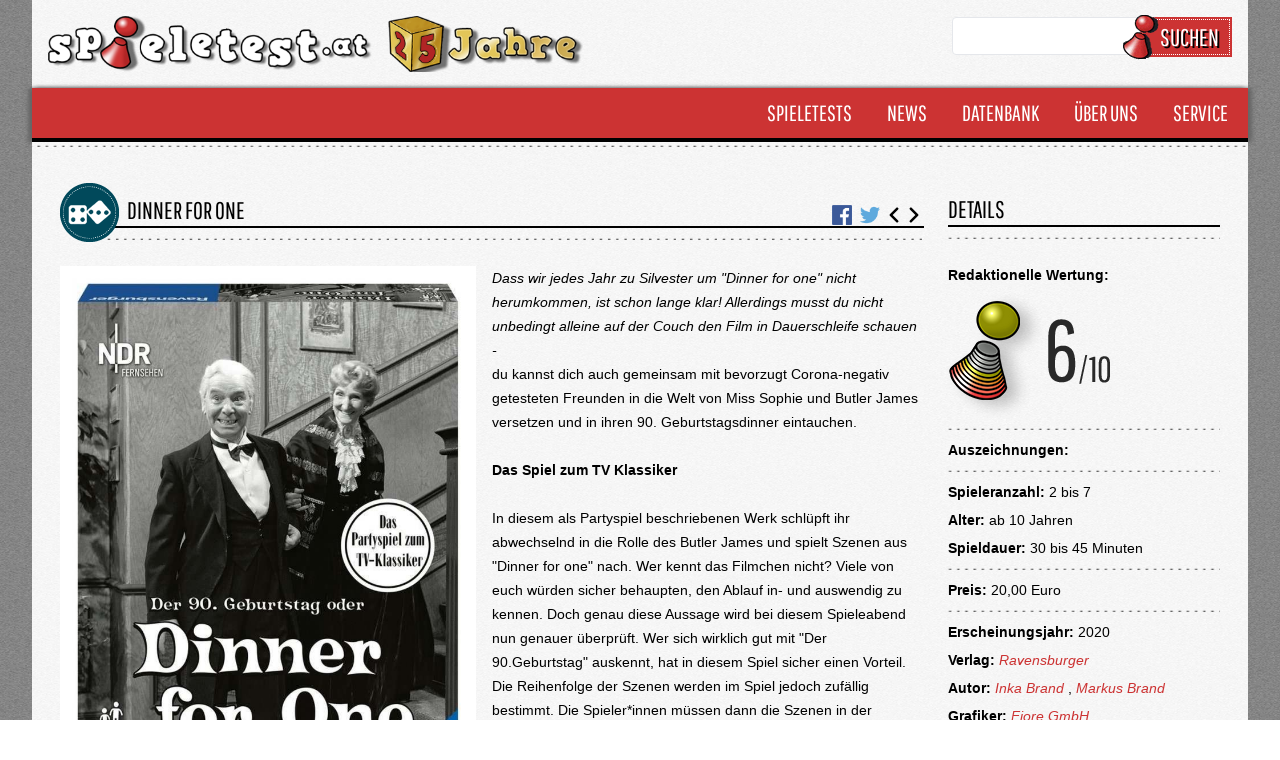

--- FILE ---
content_type: text/html; charset=UTF-8
request_url: https://www.spieletest.at/gesellschaftsspiel/25396/Dinner-for-One
body_size: 11178
content:
<!DOCTYPE html>
<html lang="de">
    <head>
        <meta charset="utf-8">
		<meta name="viewport" content="width=device-width, initial-scale=1, maximum-scale=1, user-scalable=no" />

        <!--<title inertia>Spieletest.at</title>-->
        <meta name="robots" content="index,follow" />
        <meta name="publisher" content="www.spieletest.at | www.wir-testen-spiele.de">

        <title inertia>Dinner for One - Spieletest.at</title>
<meta name="description" content="Dass wir jedes Jahr zu Silvester um &amp;quot;Dinner for one&amp;quot; nicht herumkommen, ist schon lange klar! Allerdings musst du nicht unbedingt alleine auf der Couch den Film in Dauerschleife schauen -">
<meta name="keywords" content="Spielekritik, Spielebewertung, Spieletest, News, Neuheiten, Games, Kartenspiele, Gesellschaftsspiele, Brettspiele, Rollenspiele, Spielzeug, Toys, Geschenkideen, Gewinnspiel, Onlinemagazin, Spieleabende">
<meta charset="utf-8">
<meta name="viewport" content="width=device-width, initial-scale=1">
<meta name="csrf-token" content="8CuXVCzZosCsRc1DhG1LuAlCJNo9Jvn6w7oaNGHj">
<meta property="og:type" content="article">
<meta property="og:title" content="Dinner for One">
<meta property="og:description" content="Dass wir jedes Jahr zu Silvester um &quot;Dinner for one&quot; nicht herumkommen, ist schon lange klar! Allerdings musst du nicht unbedingt alleine auf der Couch den Film in Dauerschleife schauen -">
<meta property="og:image" content="https://www.spieletest.at/storage/images/boardgame/83001-84000/83919_Dinner.jpg">
        
        <!-- CSS -->
        <link rel="stylesheet" href="https://www.spieletest.at/build/assets/app.71a6247a.css" />

        <!-- jQuery -->
        <link rel="stylesheet" href="/css/jquery-ui.min.css" media="print" onload="this.media='all'">
        <script src="/javascript/jquery.js"></script>
        <script src="/javascript/jquery-ui.min.js"></script>


        <!-- Cookie Manager-->
        <link rel="stylesheet" href="/css/cookieconsent.css" media="print" onload="this.media='all'">

        <!-- Photoswipe -->
        <script src="/photoswipe/photoswipe.umd.min.js"></script>
        <script src="/photoswipe/photoswipe-lightbox.umd.min.js"></script>
        <script src="/photoswipe/photoswipe-dynamic-caption-plugin.umd.min.js"></script>
        <link rel="stylesheet" href="/photoswipe/photoswipe.css">
        <link rel="stylesheet" href="/photoswipe/photoswipe-dynamic-caption-plugin.css">

        <script src="/js/st.js"></script>

        <!-- GOOGLE ANALYTICS -->
        <!-- Google tag (gtag.js) -->
        <script data-cookiecategory="analytics" async src="https://www.googletagmanager.com/gtag/js?id=G-BTWWFX8YQH"></script>
        <script data-cookiecategory="analytics">
            window.dataLayer = window.dataLayer || [];
            function gtag(){dataLayer.push(arguments);}
            gtag('js', new Date());

            gtag('config', 'G-BTWWFX8YQH');
        </script>

        <!-- Google Recaptcha -->
        <script type="text/plain" data-cookiecategory="analytics" src="https://www.google.com/recaptcha/api.js?render=6LcDVoQgAAAAAJN1BNq1mumQd45emKGo2YirnR6r"></script>

        <!-- Facebook Pixel Code -->
        <script type="text/plain" data-cookiecategory="analytics">
            !function(f,b,e,v,n,t,s){
            if(f.fbq)return;n=f.fbq=function(){
                n.callMethod?n.callMethod.apply(n,arguments):n.queue.push(arguments)
            };
            if(!f._fbq)f._fbq=n;
            n.push=n;n.loaded=!0;n.version='2.0';n.queue=[];t=b.createElement(e);t.async=!0;
            t.src=v;s=b.getElementsByTagName(e)[0];
            s.parentNode.insertBefore(t,s)}
            (window,document,'script','https://connect.facebook.net/en_US/fbevents.js');
            fbq('init', '1832075137069117');
            fbq('track', 'PageView');
        </script>
        <noscript><img height="1" width="1" style="display:none" src="https://www.facebook.com/tr?id=1832075137069117&ev=PageView&noscript=1"/></noscript>
        <!-- DO NOT MODIFY -->
        <!-- End Facebook Pixel Code -->
    </head>
    <body class="font-sans antialiased">
        <script defer src="/javascript/cookieconsent.js"></script>
        <script>
            window.addEventListener('load', function(){
    
                // obtain plugin
                var cc = initCookieConsent();
    
                // run plugin with your configuration
                cc.run({
                    current_lang: 'de',
                    autoclear_cookies: true,                   // default: false
                    page_scripts: true,                        // default: false
    
                    // mode: 'opt-in'                          // default: 'opt-in'; value: 'opt-in' or 'opt-out'
                    // delay: 0,                               // default: 0
                    // auto_language: '',                      // default: null; could also be 'browser' or 'document'
                    // autorun: true,                          // default: true
                    // force_consent: false,                   // default: false
                    // hide_from_bots: false,                  // default: false
                    // remove_cookie_tables: false             // default: false
                    // cookie_name: 'cc_cookie',               // default: 'cc_cookie'
                    // cookie_expiration: 182,                 // default: 182 (days)
                    // cookie_necessary_only_expiration: 182   // default: disabled
                    // cookie_domain: location.hostname,       // default: current domain
                    // cookie_path: '/',                       // default: root
                    // cookie_same_site: 'Lax',                // default: 'Lax'
                    // use_rfc_cookie: false,                  // default: false
                    // revision: 0,                            // default: 0
    
                    onFirstAction: function(user_preferences, cookie){
                        // callback triggered only once on the first accept/reject action
                    },
    
                    onAccept: function (cookie) {
                        // callback triggered on the first accept/reject action, and after each page load
                    },
    
                    onChange: function (cookie, changed_categories) {
                        // callback triggered when user changes preferences after consent has already been given
                    },
    
                    languages: {
                        'de': {
                            consent_modal: {
                                title: 'Wir verwenden Cookies!',
                                description: 'Hallo, diese Website verwendet essentielle Cookies, um ihren ordnungsgemäßen Betrieb zu gewährleisten, und Tracking-Cookies, um zu verstehen, wie Sie mit ihr interagieren. Letztere werden nur nach Zustimmung gesetzt werden. <button type="button" data-cc="c-settings" class="cc-link">Lass mich wählen</button>',
                                primary_btn: {
                                    text: 'Alle akzeptieren',
                                    role: 'accept_all'              // 'accept_selected' or 'accept_all'
                                },
                                secondary_btn: {
                                    text: 'Nur essenzielle Cookies akzeptieren',
                                    role: 'accept_necessary'        // 'settings' or 'accept_necessary'
                                }
                            },
                            settings_modal: {
                                title: 'Cookie Einstellungen',
                                save_settings_btn: 'Einstellungen speichern',
                                accept_all_btn: 'Alle akzeptieren',
                                reject_all_btn: 'Alle ablehnen',
                                close_btn_label: 'Schließen',
                                cookie_table_headers: [
                                    {col1: 'Name'},
                                    {col2: 'Domain'},
                                    {col3: 'Expiration'},
                                    {col4: 'Description'}
                                ],
                                blocks: [
                                    {
                                        title: 'Verwendung von Cookies 📢',
                                        description: 'Wir verwenden Cookies, um die grundlegenden Funktionen der Website zu gewährleisten und um Ihr Online-Erlebnis zu verbessern. Sie können für jede Kategorie wählen, ob Sie sich ein- oder austragen möchten. Für weitere Einzelheiten zu Cookies und anderen sensiblen Daten lesen Sie bitte die vollständige <a href="/datenschutzerklaerung" class="cc-link">Datenschutzerklärung</a>.'
                                    }, {
                                        title: 'Notwendige Cookies',
                                        description: 'Diese Cookies sind für das ordnungsgemäße Funktionieren unserer Website unerlässlich. Ohne diese Cookies würde die Website nicht richtig funktionieren',
                                        toggle: {
                                            value: 'necessary',
                                            enabled: true,
                                            readonly: true          // cookie categories with readonly=true are all treated as "necessary cookies"
                                        }
                                    }, {
                                        title: 'Leistungs- und Analyse-Cookies',
                                        description: 'Diese Cookies ermöglichen es der Website, sich an die von Ihnen in der Vergangenheit getroffenen Auswahlen zu erinnern',
                                        toggle: {
                                            value: 'analytics',     // your cookie category
                                            enabled: false,
                                            readonly: false
                                        },
                                        cookie_table: [             // list of all expected cookies
                                            {
                                                col1: '^_ga',       // match all cookies starting with "_ga"
                                                col2: 'google.com',
                                                col3: '2 years',
                                                col4: 'description ...',
                                                is_regex: true
                                            },
                                            {
                                                col1: '_gid',
                                                col2: 'google.com',
                                                col3: '1 day',
                                                col4: 'description ...',
                                            }
                                        ]
                                    }, {
                                        title: 'Cookies für Werbung',
                                        description: 'Diese Cookies sammeln Informationen darüber, wie Sie die Website nutzen, welche Seiten Sie besucht und welche Links Sie angeklickt haben. Alle Daten sind anonymisiert und können nicht verwendet werden, um Sie zu identifizieren',
                                        toggle: {
                                            value: 'targeting',
                                            enabled: false,
                                            readonly: false
                                        }
                                    }, {
                                        title: 'Weitere Informationen',
                                        description: 'Bei Fragen zu unserer Verfahrensweise in Bezug auf Cookies und Ihre Wahlmöglichkeiten, wenden Sie sich bitte an <a class="cc-link" href="/impressum">Kontakt</a>.',
                                    }
                                ]
                            }
                        },
                        'en': {
                            consent_modal: {
                                title: 'We use cookies!',
                                description: 'Hi, this website uses essential cookies to ensure its proper operation and tracking cookies to understand how you interact with it. The latter will be set only after consent. <button type="button" data-cc="c-settings" class="cc-link">Let me choose</button>',
                                primary_btn: {
                                    text: 'Accept all',
                                    role: 'accept_all'              // 'accept_selected' or 'accept_all'
                                },
                                secondary_btn: {
                                    text: 'Reject all',
                                    role: 'accept_necessary'        // 'settings' or 'accept_necessary'
                                }
                            },
                            settings_modal: {
                                title: 'Cookie preferences',
                                save_settings_btn: 'Save settings',
                                accept_all_btn: 'Accept all',
                                reject_all_btn: 'Reject all',
                                close_btn_label: 'Close',
                                cookie_table_headers: [
                                    {col1: 'Name'},
                                    {col2: 'Domain'},
                                    {col3: 'Expiration'},
                                    {col4: 'Description'}
                                ],
                                blocks: [
                                    {
                                        title: 'Cookie usage 📢',
                                        description: 'I use cookies to ensure the basic functionalities of the website and to enhance your online experience. You can choose for each category to opt-in/out whenever you want. For more details relative to cookies and other sensitive data, please read the full <a href="#" class="cc-link">privacy policy</a>.'
                                    }, {
                                        title: 'Strictly necessary cookies',
                                        description: 'These cookies are essential for the proper functioning of my website. Without these cookies, the website would not work properly',
                                        toggle: {
                                            value: 'necessary',
                                            enabled: true,
                                            readonly: true          // cookie categories with readonly=true are all treated as "necessary cookies"
                                        }
                                    }, {
                                        title: 'Performance and Analytics cookies',
                                        description: 'These cookies allow the website to remember the choices you have made in the past',
                                        toggle: {
                                            value: 'analytics',     // your cookie category
                                            enabled: false,
                                            readonly: false
                                        },
                                        cookie_table: [             // list of all expected cookies
                                            {
                                                col1: '^_ga',       // match all cookies starting with "_ga"
                                                col2: 'google.com',
                                                col3: '2 years',
                                                col4: 'description ...',
                                                is_regex: true
                                            },
                                            {
                                                col1: '_gid',
                                                col2: 'google.com',
                                                col3: '1 day',
                                                col4: 'description ...',
                                            }
                                        ]
                                    }, {
                                        title: 'Advertisement and Targeting cookies',
                                        description: 'These cookies collect information about how you use the website, which pages you visited and which links you clicked on. All of the data is anonymized and cannot be used to identify you',
                                        toggle: {
                                            value: 'targeting',
                                            enabled: false,
                                            readonly: false
                                        }
                                    }, {
                                        title: 'More information',
                                        description: 'For any queries in relation to our policy on cookies and your choices, please <a class="cc-link" href="#yourcontactpage">contact us</a>.',
                                    }
                                ]
                            }
                        }
                    }
                });
            });
        </script>
        <div>
            <!-- Page Container -->
            <div id="page-container" class="flex flex-col mx-auto w-full min-h-screen bg-background_dark">
                <header id="page-header" class="flex flex-none items-center z-10">
                    <div class="container xl:max-w-7xl lg:max-w-5xl md:max-w-3xl sm:max-w-full mx-auto px-0 md:px-4 lg:px-8">
                        <div class="flex justify-between py-4 px-4 bg-background_light flex-wrap">
                            <!-- Left Section -->
                            <div class="flex items-center">
                                <!-- Logo -->
                                <a href="https://www.spieletest.at" class="h-14 block items-center space-x-2 font-bold text-lg tracking-wide text-gray-700 hover:text-indigo-600 active:text-gray-700">
                                    <!--<img src="/images/spieletest-logo.png" class="object-contain block h-14 w-auto sm:-mb-14" />-->
									<img src="/images/spieletest-logo-25-jahre.png" class="object-contain block h-14 w-auto sm:-mb-14" />
                                </a>
                                <!-- END Logo -->
                            </div>
                            <!-- END Left Section -->
    
                            <!-- Right Section -->
                            <div class="hidden md:flex items-center space-x-1 lg:space-x-5">
                                <form class="flex md:w-full" enctype="multipart/form-data" method="GET" action="/suche">
                                    <div class="space-y-1 mb-4">
                                        <div class="flex items-center">
                                            <input name="search_type" value="all" type="hidden" />
                                            <input name="name" type="text" class="text-sm block text-base border border-gray-200 rounded px-2 py-2 w-full focus:border-gray-500 focus:ring focus:ring-gray-500 focus:ring-opacity-50 disabled:bg-gray-100 disabled:cursor-not-allowed" />
                                        </div>
                                    </div>
                                    
                                    <div class="flex">
                                        <div class="st_button_icon_wrapper">
                                            <button type="submit" class="st_button_icon inline-flex justify-center items-center space-x-2">
                                                <img src="/public/images/piece.png" />
                                                Suchen
                                            </button>
                                        </div>
                                    </div>
                                </form>
                            </div>
                            <!-- END Right Section -->
                        </div>
    
                        <div class="flex justify-between bg-spieletest_red st_header_2 px-2 md:px-0">
                            <!-- Left Section -->
                            <div class="flex items-center">
                                
                            </div>
                            <!-- END Left Section -->
    
                            <!-- Right Section -->
                            <div class="flex items-center space-x-1 lg:space-x-5">
                                <form class="flex items-center md:w-full md:hidden" enctype="multipart/form-data" method="GET" action="/suche">    
                                    <div id="mobileSearchInput" class="space-y-1 hidden">
                                        <div class="flex items-center">
                                            <input name="search_type" value="all" type="hidden" />
                                            <input name="name" type="text" placeholder="Suchbegriff..." class="text-sm block px-1 py-1 text-base border border-gray-200 rounded px-2 py-2 w-full focus:border-gray-500 focus:ring focus:ring-gray-500 focus:ring-opacity-50 disabled:bg-gray-100 disabled:cursor-not-allowed" />
                                        </div>
                                    </div>                            
                                    <div class="flex ml-2">
                                        <div class="!mb-0">
                                            <button type="submit" id="showSearchInput" class="inline-flex justify-center items-center space-x-2 border font-semibold focus:outline-none px-3 py-2 leading-6 rounded border-gray-300 text-white shadow-sm hover:text-white hover:bg-spieletest_red hover:border-gray-300 hover:shadow focus:ring focus:ring-gray-500 focus:ring-opacity-25 active:spieletest_red active:border-white active:shadow-none">
                                                <svg xmlns="http://www.w3.org/2000/svg" fill="none" viewBox="0 0 24 24" stroke-width="1.5" stroke="currentColor" class="w-5 h-5">
                                                    <path stroke-linecap="round" stroke-linejoin="round" d="M21 21l-5.197-5.197m0 0A7.5 7.5 0 105.196 5.196a7.5 7.5 0 0010.607 10.607z" />
                                                </svg>
                                            </button>
                                        </div>
                                    </div>
                                </form>
                            <!-- Desktop Navigation -->
                            <nav class="hidden lg:flex lg:items-center lg:space-x-2">
                                <ul class="">
                                    <li class="float-left relative block st_menu_item_wrapper">
                                        <a href="#" class="st_menu_item">
                                            <img src="/public/images/piece.png" class="piece" />
                                            <span>Spieletests</span>
                                        </a>
                                        <ul class="submenu absolute right-0 bg-spieletest_dark_gray hidden">
                                            <li>
                                                <a href="https://www.spieletest.at/gesellschaftsspiele" class="px-4 py-1 st_menu_item">
                                                    Gesellschaftsspiele
                                                </a>
                                            </li>
                                            <li>
                                                <a href="https://www.spieletest.at/videospiele" class="px-4 py-1 st_menu_item">
                                                    Videospiele
                                                </a>
                                            </li>
                                            <li>
                                                <a href="https://www.spieletest.at/alle-tests" class="px-4 py-1 st_menu_item">
                                                    Alle Tests
                                                </a>
                                            </li>
                                        </ul>
                                    </li>
                                    <li class="float-left relative block st_menu_item_wrapper">
                                        <a href="#" class="st_menu_item">
                                            <img src="/public/images/piece.png" class="piece" />
                                            <span>News</span>
                                        </a>
                                        <ul class="submenu absolute right-0 bg-spieletest_dark_gray hidden">
                                            <li>
                                                <a href="https://www.spieletest.at/gesellschaftsspiele-news" class="px-4 py-1 st_menu_item">
                                                    Gesellschaftsspiele-News
                                                </a>
                                            </li>
                                            <li>
                                                <a href="https://www.spieletest.at/videospiele-news" class="px-4 py-1 st_menu_item">
                                                    Videospiele-News
                                                </a>
                                            </li>
                                            <li>
                                                <a href="https://www.spieletest.at/alle-newsartikel" class="px-4 py-1 st_menu_item">
                                                    Alle News
                                                </a>
                                            </li>
                                        </ul>
                                    </li>
                                    <li class="float-left relative block st_menu_item_wrapper">
                                        <a href="#" class="st_menu_item">
                                            <img src="/public/images/piece.png" class="piece" />
                                            <span>Datenbank</span>
                                        </a>
                                        <ul class="submenu absolute right-0 bg-spieletest_dark_gray hidden">
                                            <li>
                                                <a href="https://www.spieletest.at/autoren" class="px-4 py-1 st_menu_item">
                                                    Autoren
                                                </a>
                                            </li>
                                            <li>
                                                <a href="https://www.spieletest.at/grafiker" class="px-4 py-1 st_menu_item">
                                                    Grafiker
                                                </a>
                                            </li>
                                            <li>
                                                <a href="https://www.spieletest.at/verlage" class="px-4 py-1 st_menu_item">
                                                    Verlage
                                                </a>
                                            </li>
                                            <li>
                                                <a href="https://www.spieletest.at/spielepreise" class="px-4 py-1 st_menu_item">
                                                    Spielepreise
                                                </a>
                                            </li>
                                            <li>
                                                <a href="https://www.spieletest.at/entwickler" class="px-4 py-1 st_menu_item">
                                                    Entwickler
                                                </a>
                                            </li>
                                            <li>
                                                <a href="https://www.spieletest.at/suche" class="px-4 py-1 st_menu_item">
                                                    Suche
                                                </a>
                                            </li>
                                        </ul>
                                    </li>
                                    <li class="float-left relative block st_menu_item_wrapper">
                                        <a href="#" class="st_menu_item">
                                            <img src="/public/images/piece.png" class="piece" />
                                            <span>Über uns</span>
                                        </a>
                                        <ul class="submenu absolute right-0 bg-spieletest_dark_gray hidden">
                                            <li>
                                                <a href="https://www.spieletest.at/das-team" class="px-4 py-1 st_menu_item">
                                                    Das Team
                                                </a>
                                            </li>
                                            <li>
                                                <a href="https://www.spieletest.at/so-werten-wir" class="px-4 py-1 st_menu_item">
                                                    So werten wir
                                                </a>
                                            </li>
                                            <li>
                                                <a href="https://www.spieletest.at/jeder-ist-willkommen" class="px-4 py-1 st_menu_item">
                                                    Jeder ist Willkommen
                                                </a>
                                            </li>
                                        </ul>
                                    </li>
                                    <li class="float-left relative block st_menu_item_wrapper">
                                        <a href="#" class="st_menu_item">
                                            <img src="/public/images/piece.png" class="piece" />
                                            <span>Service</span>
                                        </a>
                                        <ul class="submenu absolute right-0 bg-spieletest_dark_gray hidden">
                                            <li>
                                                <a href="https://www.spieletest.at/gewinnspiele" class="px-4 py-1 st_menu_item">
                                                    Gewinnspiele
                                                </a>
                                            </li>
                                            <li>
                                                <a href="https://www.spieletest.at/links" class="px-4 py-1 st_menu_item">
                                                    Links
                                                </a>
                                            </li>
                                            <li>
                                                <a href="https://www.spieletest.at/impressum" class="px-4 py-1 st_menu_item">
                                                    Impressum
                                                </a>
                                            </li>
                                            <li>
                                                <a href="https://www.spieletest.at/datenschtzerklaerung" class="px-4 py-1 st_menu_item">
                                                    Datenschutzerklärung
                                                </a>
                                            </li>
                                        </ul>
                                    </li>
                                </ul>
                            </nav>
                            <!-- END Desktop Navigation -->
    
                            <!-- Toggle Mobile Navigation -->
                            <div class="lg:hidden">
                                <button id="mobileMenuOpen" type="button" class="inline-flex justify-center items-center space-x-2 border font-semibold focus:outline-none px-3 py-2 leading-6 rounded border-gray-300 text-white shadow-sm hover:text-gray-800 hover:bg-gray-100 hover:border-gray-300 hover:shadow focus:ring focus:ring-gray-500 focus:ring-opacity-25 active:bg-white active:border-white active:shadow-none">
                                    <svg fill="currentColor" viewBox="0 0 20 20" xmlns="http://www.w3.org/2000/svg" class="hi-solid hi-menu inline-block w-5 h-5"><path fill-rule="evenodd" d="M3 5a1 1 0 011-1h12a1 1 0 110 2H4a1 1 0 01-1-1zM3 10a1 1 0 011-1h12a1 1 0 110 2H4a1 1 0 01-1-1zM3 15a1 1 0 011-1h12a1 1 0 110 2H4a1 1 0 01-1-1z" clip-rule="evenodd"></path></svg>
                                </button>
                            </div>
                            <!-- END Toggle Mobile Navigation -->
                            </div>
                            <!-- END Right Section -->
                        </div>
    
                        <div class="lg:hidden hidden" id="mobileMenu">
                            <nav class="flex flex-col space-y-2 py-4 border-t bg-spieletest_red">
                                <ul class="">
                                    <li class="block st_menu_item_wrapper">
                                        <a id="menuSpieletestsOpen" class="st_menu_item">
                                            <img src="/public/images/piece.png" class="piece" />
                                            <span>Spieletests</span>
                                        </a>
                                        <ul class="bg-spieletest_dark_gray hidden" id="menuSpieletests">
                                            <li>
                                                <a href="https://www.spieletest.at/gesellschaftsspiele" class="px-4 py-1 st_menu_item">
                                                    Gesellschaftsspiele
                                                </a>
                                            </li>
                                            <li>
                                                <a href="https://www.spieletest.at/videospiele" class="px-4 py-1 st_menu_item">
                                                    Videospiele
                                                </a>
                                            </li>
                                            <li>
                                                <a href="https://www.spieletest.at/alle-tests" class="px-4 py-1 st_menu_item">
                                                    Alle Tests
                                                </a>
                                            </li>
                                        </ul>
                                    </li>
                                    <li class="block st_menu_item_wrapper">
                                        <a id="menuNewsOpen" class="st_menu_item">
                                            <img src="/public/images/piece.png" class="piece" />
                                            <span>News</span>
                                        </a>
                                        <ul class="bg-spieletest_dark_gray hidden" id="menuNews">
                                            <li>
                                                <a href="https://www.spieletest.at/gesellschaftsspiele-news" class="px-4 py-1 st_menu_item">
                                                    Gesellschaftsspiele-News
                                                </a>
                                            </li>
                                            <li>
                                                <a href="https://www.spieletest.at/videospiele-news" class="px-4 py-1 st_menu_item">
                                                    Videospiele-News
                                                </a>
                                            </li>
                                            <li>
                                                <a href="https://www.spieletest.at/alle-newsartikel" class="px-4 py-1 st_menu_item">
                                                    Alle News
                                                </a>
                                            </li>
                                        </ul>
                                    </li>
                                    <li class="block st_menu_item_wrapper">
                                        <a id="menuDatenbankOpen" class="st_menu_item" >
                                            <img src="/public/images/piece.png" class="piece" />
                                            <span>Datenbank</span>
                                        </a>
                                        <ul class="bg-spieletest_dark_gray hidden" id="menuDatenbank">
                                            <li>
                                                <a href="https://www.spieletest.at/autoren" class="px-4 py-1 st_menu_item">
                                                    Autoren
                                                </a>
                                            </li>
                                            <li>
                                                <a href="https://www.spieletest.at/grafiker" class="px-4 py-1 st_menu_item">
                                                    Grafiker
                                                </a>
                                            </li>
                                            <li>
                                                <a href="https://www.spieletest.at/verlage" class="px-4 py-1 st_menu_item">
                                                    Verlage
                                                </a>
                                            </li>
                                            <li>
                                                <a href="https://www.spieletest.at/spielepreise" class="px-4 py-1 st_menu_item">
                                                    Spielepreise
                                                </a>
                                            </li>
                                            <li>
                                                <a href="https://www.spieletest.at/entwickler" class="px-4 py-1 st_menu_item">
                                                    Entwickler
                                                </a>
                                            </li>
                                            <li>
                                                <a href="https://www.spieletest.at/suche" class="px-4 py-1 st_menu_item">
                                                    Suche
                                                </a>
                                            </li>
                                        </ul>
                                    </li>
                                    <li class="block st_menu_item_wrapper">
                                        <a id="menuUeberUnsOpen" class="st_menu_item">
                                            <img src="/public/images/piece.png" class="piece" />
                                            <span>Über uns</span>
                                        </a>
                                        <ul class="bg-spieletest_dark_gray hidden" id="menuUeberUns">
                                            <li>
                                                <a href="https://www.spieletest.at/das-team" class="px-4 py-1 st_menu_item">
                                                    Das Team
                                                </a>
                                            </li>
                                            <li>
                                                <a href="https://www.spieletest.at/so-werten-wir" class="px-4 py-1 st_menu_item">
                                                    So werten wir
                                                </a>
                                            </li>
                                            <li>
                                                <a href="https://www.spieletest.at/jeder-ist-willkommen" class="px-4 py-1 st_menu_item">
                                                    Jeder ist Willkommen
                                                </a>
                                            </li>
                                        </ul>
                                    </li>
                                    <li class="block st_menu_item_wrapper">
                                        <a id="menuServiceOpen" class="st_menu_item">
                                            <img src="/public/images/piece.png" class="piece" />
                                            <span>Service</span>
                                        </a>
                                        <ul class="bg-spieletest_dark_gray hidden" id="menuService">
                                            <li>
                                                <a href="https://www.spieletest.at/gewinnspiele" class="px-4 py-1 st_menu_item">
                                                    Gewinnspiele
                                                </a>
                                            </li>
                                            <li>
                                                <a href="https://www.spieletest.at/links" class="px-4 py-1 st_menu_item">
                                                    Links
                                                </a>
                                            </li>
                                            <li>
                                                <a href="https://www.spieletest.at/impressum" class="px-4 py-1 st_menu_item">
                                                    Impressum
                                                </a>
                                            </li>
                                            <li>
                                                <a href="https://www.spieletest.at/datenschtzerklaerung" class="px-4 py-1 st_menu_item">
                                                    Datenschutzerklärung
                                                </a>
                                            </li>
                                        </ul>
                                    </li>
                                </ul>
                            </nav>
                        </div>
                        <div class="bg-background_light overflow-auto">
                            <div class="dots"></div>
                        </div>
                    </div>
                </header>
                <!-- Page Content -->
                <main id="page-content" class="flex flex-auto flex-col max-w-full pb-9">
                    <!-- Page Section -->
                    <div class="container xl:max-w-7xl lg:max-w-5xl md:max-w-3xl sm:max-w-full mx-auto px-0 md:px-4 lg:px-8">
                        <div class="p-1 md:p-4 bg-background_light">
                                <div class="grid grid-cols-1 lg:grid-cols-12">
        <div class="order-first lg:order-first lg:col-span-9 px-3 lg:px-3">
            <div>
     <h1 class="text-2xl font-pathway flex items-end not-italic mb-4 uppercase">
                    <span class="entryIcon z-10 mb-2">
                <img src="https://www.spieletest.at/storage/images/boardgameType/9_Icon_Brettspiel.png">
            </span>
                 <div class="w-full">
             <div class="border-b-2 border-black -ml-2 pl-4">
                 <div class="flex justify-between">
                     <span class="">
                         Dinner for One
                     </span>
                     <div class="flex items-end ">
                                                                            <a class="mr-2" href="javascript:window.open('https://www.facebook.com/sharer/sharer.php?u=https://www.spieletest.at/gesellschaftsspiel/6428/dinner-for-one','mywindow','height=500,width=500')">
                                <img class="h-5 w-5 object-contain" src="/images/fb.png" alt="facebook">
                            </a>
                            <a class="mr-1" :href="javascript:window.open('https://twitter.com/home?status=https://www.spieletest.at/gesellschaftsspiel/6428/dinner-for-one','mywindow','height=500,width=500')">
                                <img class="h-5 w-5 object-contain" src="/images/tw.png" alt="twitter" >
                            </a>
                                                                            <a href="https://www.spieletest.at/gesellschaftsspiel/5293/flip-a-bird" class="">
                                <svg xmlns="http://www.w3.org/2000/svg" fill="none" viewBox="0 0 24 24" stroke-width="3" stroke="currentColor" class="w-5 h-5 text-black">
                                    <path stroke-linecap="round" stroke-linejoin="round" d="M15.75 19.5L8.25 12l7.5-7.5" />
                                </svg>
                            </a>
                                                                            <a href="https://www.spieletest.at/gesellschaftsspiel/7990/tricky-treats" class="">
                                <svg xmlns="http://www.w3.org/2000/svg" fill="none" viewBox="0 0 24 24" stroke-width="3" stroke="currentColor" class="w-5 h-5 text-black">
                                    <path stroke-linecap="round" stroke-linejoin="round" d="M8.25 4.5l7.5 7.5-7.5 7.5" />
                                </svg>
                            </a>
                                             </div>
                 </div>
             </div>
             <div class="dots" style="margin-left: -1rem;"></div>
         </div>
     </h1>
</div>            <div class="">
                <div class="mb-5">
                                            <div class="w-1/2 float-left mb-1">
                            <div>
    <div class="pswp-gallery mr-4 flex flex-wrap" id="report-gallery">
                    <a href="https://www.spieletest.at/storage/images/boardgame/83001-84000/83919_Dinner.jpg" 
                :data-pswp-width="image.width" 
                :data-pswp-height="image.height" 
                data-cropped="true" 
                target="_blank"
                class="block w-full">
                <img class="p-2 bg-white object-cover w-full " src="https://www.spieletest.at/storage/images/boardgame/83001-84000/83919_Dinner.jpg" alt="Dinner for One" title="Dinner for One" />
            </a>
                    <a href="https://www.spieletest.at/storage/images/boardgame/83001-84000/83639_26835_2.jpg" 
                :data-pswp-width="image.width" 
                :data-pswp-height="image.height" 
                data-cropped="true" 
                target="_blank"
                class="block w-1/2 md:w-1/4 h-20">
                <img class="p-2 bg-white object-cover w-full h-full" src="https://www.spieletest.at/storage/images/boardgame/83001-84000/83639_26835_2.jpg" alt="Übersicht" title="Übersicht" />
            </a>
                    <a href="https://www.spieletest.at/storage/images/boardgame/83001-84000/83635_20201221_191156.jpg" 
                :data-pswp-width="image.width" 
                :data-pswp-height="image.height" 
                data-cropped="true" 
                target="_blank"
                class="block w-1/2 md:w-1/4 h-20">
                <img class="p-2 bg-white object-cover w-full h-full" src="https://www.spieletest.at/storage/images/boardgame/83001-84000/83635_20201221_191156.jpg" alt="Tisch decken " title="Tisch decken " />
            </a>
                    <a href="https://www.spieletest.at/storage/images/boardgame/83001-84000/83636_20201221_191127.jpg" 
                :data-pswp-width="image.width" 
                :data-pswp-height="image.height" 
                data-cropped="true" 
                target="_blank"
                class="block w-1/2 md:w-1/4 h-20">
                <img class="p-2 bg-white object-cover w-full h-full" src="https://www.spieletest.at/storage/images/boardgame/83001-84000/83636_20201221_191127.jpg" alt="James serviert" title="James serviert" />
            </a>
                    <a href="https://www.spieletest.at/storage/images/boardgame/83001-84000/83637_20201221_191105.jpg" 
                :data-pswp-width="image.width" 
                :data-pswp-height="image.height" 
                data-cropped="true" 
                target="_blank"
                class="block w-1/2 md:w-1/4 h-20">
                <img class="p-2 bg-white object-cover w-full h-full" src="https://www.spieletest.at/storage/images/boardgame/83001-84000/83637_20201221_191105.jpg" alt="der Tigerkopf" title="der Tigerkopf" />
            </a>
            </div>
</div>
 
                        </div>
                                        <div class="prose-sm w-full">
                        <div class="!italic">Dass wir jedes Jahr zu Silvester um &quot;Dinner for one&quot; nicht herumkommen, ist schon lange klar! Allerdings musst du nicht unbedingt alleine auf der Couch den Film in Dauerschleife schauen -</div>
                        <div><span>du kannst dich auch gemeinsam mit bevorzugt Corona-negativ getesteten Freunden in die Welt von Miss Sophie und Butler James versetzen und in ihren 90. Geburtstagsdinner eintauchen. <strong><br /><br />Das Spiel zum TV Klassiker</strong><br /><br />In diesem als Partyspiel beschriebenen Werk schlüpft ihr abwechselnd in die Rolle des Butler James und spielt Szenen aus &quot;Dinner for one&quot; nach. Wer kennt das Filmchen nicht? Viele von euch würden sicher behaupten, den Ablauf in- und auswendig zu kennen. Doch genau diese Aussage wird bei diesem Spieleabend nun genauer überprüft. Wer sich wirklich gut mit &quot;Der 90.Geburtstag&quot; auskennt, hat in diesem Spiel sicher einen Vorteil. Die Reihenfolge der Szenen werden im Spiel jedoch zufällig bestimmt. Die Spieler*innen müssen dann die Szenen in der richtigen Reihenfolge darbieten und dürfen sich dabei keine Fehler erlauben - sonst kassieren sie Schwips-Chips - und das ist hier etwas schlechtes. <br /><br /></span>
<div><span><span><strong>Party- Vorbereitung</strong> <br /><br />Bevor das Spiel beginnen kann, heißt es zunächst einmal Tischdecken! Die Sitzordnung muss in Miss Sophies Sinne akribisch eingehalten werden, Tischkarten für alle Gäste werden aufgestellt und der Tigerkopf - wohl der berühmteste und beliebteste &quot;Akteur&quot; des Films - wird am Fußboden platziert. Es macht Sinn, den Tisch so herzustellen, dass wirklich alle Spieler*innen um den Tisch herumlaufen können. Wenn die Wohnung das nicht hergibt, geht es aber auch anders. Ebenso würde ich das mit den Gläsern des Spiels sehen, es sind natürlich nur kleine Plastik Becher im Spiel enthalten, wer mag kann aber auch echte Gläser mit einem echten Drink verwenden. <br /><br /><strong>Ablauf </strong><br /><br />Wer an der Reihe ist, nimmt die James-Spielfigur zu sich und zieht eine Karte. </span></span>Die Karten zeigen typische Szenen aus dem Film, die man nachspielen soll. Alle Spieler*innen hören gut zu und prägen sich die Aktion und den Text gut ein. Die Karte wird verdeckt neben den Stapel gelegt und bleibt von nun an verschlossen. Dann kommt es dazu, dass diese Szenen nachgespielt werden sollen. Dabei ist wieder reihum jede*r Spieler*in dran, in die Rolle von James oder einem Gast zu schlüpfen und seine Aufgabe nicht nur mit schauspielerischem Talent, sondern auch in der korrekten Reihenfolge und mit dem korrekten Wortlaut darzubieten. <br /><br />Wenn du eine James Szene darstellst ist, es also deine Aufgabe, eine Flasche oder Speise mit der korrekten Hand zu servieren, dabei um den Tisch zu laufen und über den Tigerkopf zu stolpern. Wenn du beispielsweise Admiral Schneider in einer Szene verkörperst, musst du Miss Sophie zuprosten  und deine Hacken aneinanderschlagen. Der echte James wird im Laufe des Film natürlich immer besoffener, da Inka und Markus Brand das für eine Familienpartyspielversion natürlich nicht verantworten können, klemmen die Spieler*innen sich eine Papp-Flasche an diverse Körperstellen, z.B. zwischen Kinn und Hals und symbolisieren hiermit den im Laufe der Party angestiegenen Pegel. <br /><br /><span><span><strong>Schwips-Chips<br /><br /></strong>Wenn ein*e Spieler*in in deiner Performance einen Fehler entdeckt, wird laut Stopp gerufen und mit der Szenen Vorlage verglichen. Hast du tatsächlich was falsch gemacht, bekommst du den Schwips-Chip, hast du alles richtig gemacht bekommt die andere Person diesen. Wenn alle Schwips-Chips vergeben wurden, endet das Spiel. Es gewinnt, wer am wenigsten davon einstecken musste.<br /></span></span><span><br /></span></div></div>
                    </div>
                    <div class="dots"></div>
                </div>
                
                <div>
                    <div class="dots"></div>
                    <div class="flex gap-8 flex-wrap md:flex-nowrap">
                                                    <div class="w-full md:w-1/3">
                                <div>
    <div class="bg-white mb-5 p-2">
        <div class="bg-spieletest_red p-0.5 mb-3.5">
            <h2 class="text-center border-dotted border border-white py-1 px-2 text-white uppercase font-pathway text-2xl" style="text-shadow: 2px 2px #000">Spieletester</h2>
        </div>
        <div class="px-2">
            <div class="flex justify-center">
                                        <div>
                                            <img class="h-44 object-contain" src="https://www.spieletest.at/storage/images/user/11653_NeleMeier.jpg" />
                                            <div class="text-center"><a href="#">Nele Meier</a></div>
                                            <div class="text-center">05.03.2021</div>
                                        </div>
                                    </div>
        </div>
    </div>
</div>                            </div>
                                                <div class="w-full md:w-2/3">
                            <h2 class="text-2xl uppercase font-pathway mb-3">Fazit</h2>
                            <div class="prose-sm">Das Spiel geht theoretisch auch zu zweit - aber es macht auch nur genau so viel Spaß, wie der 90. Geburtstag zu zweit. Wenn mindestens einer der beiden Spieler sich nicht voll ins Zeug legt, wird in so kleiner Besetzung keine Freude aufkommen. In größerer Runde mit 5 oder 7 Spielern kann es schon lustig werden, dennoch lebt das Spiel davon, dass sich alle zum Affen machen und sich mit Herzenslust über einen Tigerkopf schmeißen, vor Euphorie zu lallen beginnen und ohne Scham in gebrochenem Englisch die Originalzitate des Films zum Besten geben. Dann sind die detailliert aufgelisteten Handlungsabläufe auch nebensächlich und das Regelwerk nur ein dehnbarer Rahmen - alles was zählt ist dann euer Show-Einsatz. <br /><br /> Wenn ihr von Haus aus keine &quot;Dinner for One&quot;-Fans seid, dann solltet ihr mit einer ganz normalen Scharade am Silvesterabend sicher besser bedient sein, denn auch dabei kann man sein schauspielerisches Talent in Szene setzen.<br /><br />Mein Fazit: es muss nicht zu allem ein Spiel erfunden werden!<br /><br />Dinner for One Fans können das Spiel aber bereits ab <a href="https://www.idealo.de/preisvergleich/OffersOfProduct/200518750_-der-90-geburtstag-oder-dinner-for-one-ravensburger.html" target="_blank">knapp 14€</a> erwerben.<br /><br /></div>
                        </div>
                    </div>
                    <div class="dots"></div>
                    <div class="block md:hidden">
                        <div class="mb-2"><strong>Redaktionelle Wertung:</strong></div>
                        <a href="https://www.spieletest.at/so-werten-wir">
                            <img src="/images/wertung/Wertung6.png" />
                        </a>
                        <div class="dots"></div>
                    </div>
                    <div class="flex gap-8 mt-8 flex-wrap md:flex-nowrap">
                        <div class="w-full md:w-1/2">
                            <div>
    <div class="bg-background_tr_alternate mb-5">
        <div class="p-0.5 mb-3.5 bg-spieletest_green">
            <h2 class="border-dotted border border-white py-1 px-2 text-white uppercase font-pathway text-2xl w-full flex gap-2 items-center" style="text-shadow: 2px 2px #000">
                 
                    <svg xmlns="http://www.w3.org/2000/svg" fill="none" viewBox="0 0 24 24" stroke-width="1.5" stroke="currentColor" class="w-6 h-6">
                        <path stroke-linecap="round" stroke-linejoin="round" d="M12 4.5v15m7.5-7.5h-15" />
                    </svg>
                                
                                Plus
            </h2>
        </div>
        <div class="px-2 pb-3.5">
            <p><ul>
<li>stilechtes Dinner Set </li>
<li>ein Klassiker als Spiel - gut für alle, die den Klassiker lieben</li>
<li>nette Ergänzung für Teil 2 des Silvester Abends (nach dem Film)</li>
</ul></p>
        </div>
    </div>
</div>                        </div>
                        <div class="w-full md:w-1/2">
                            <div>
    <div class="bg-background_tr_alternate mb-5">
        <div class="p-0.5 mb-3.5 bg-spieletest_red">
            <h2 class="border-dotted border border-white py-1 px-2 text-white uppercase font-pathway text-2xl w-full flex gap-2 items-center" style="text-shadow: 2px 2px #000">
                                
                 
                    <svg xmlns="http://www.w3.org/2000/svg" fill="none" viewBox="0 0 24 24" stroke-width="1.5" stroke="currentColor" class="w-6 h-6">
                        <path stroke-linecap="round" stroke-linejoin="round" d="M19.5 12h-15" />
                    </svg>
                                Minus
            </h2>
        </div>
        <div class="px-2 pb-3.5">
            <p><ul>
<li>nur für größere und sehr motivierte Gruppen empfehlenswert</li>
<li>den Langzeitspielspaß schätze ich sehr gering ein</li>
<li>wer Dinner for One nicht kennt (oder nur schlecht) kann auch mitspielen, kann es aber auch einfach lassen </li>
<li>bissl verkrampft-lustig</li>
</ul></p>
        </div>
    </div>
</div>                        </div>
                    </div>
                    <div class="dots"></div>
                    <div class="flex gap-3 mb-4">
                        Teilen mit
                        <a class=""
                            href="javascript:window.open('https://www.facebook.com/sharer/sharer.php?u=https://www.spieletest.at/gesellschaftsspiel/6428/dinner-for-one','mywindow','height=500,width=500')">
                            <img class="h-5 w-5" src="/images/fb.png" alt="facebook">
                        </a>
                        <a class=""
                            href="javascript:window.open('https://twitter.com/home?status=https://www.spieletest.at/gesellschaftsspiel/6428/1','mywindow','height=500,width=500')">
                            <img class="h-5 w-5" src="/images/tw.png" alt="twitter">
                        </a>
                    </div>
                    <div class="flex justify-between">
                                                    <a href="https://www.spieletest.at/gesellschaftsspiel/5293/flip-a-bird"
                                class="flex gap-2">
                                <svg xmlns="http://www.w3.org/2000/svg" fill="none" viewBox="0 0 24 24" stroke-width="3"
                                    stroke="currentColor" class="w-5 h-5 text-black">
                                    <path stroke-linecap="round" stroke-linejoin="round" d="M15.75 19.5L8.25 12l7.5-7.5" />
                                </svg>
                                Vorherige Rezension
                            </a>
                                                                            <a href="https://www.spieletest.at/gesellschaftsspiel/7990/tricky-treats"
                                class="flex gap-2">
                                Nächste Rezension
                                <svg xmlns="http://www.w3.org/2000/svg" fill="none" viewBox="0 0 24 24" stroke-width="3"
                                    stroke="currentColor" class="w-5 h-5 text-black">
                                    <path stroke-linecap="round" stroke-linejoin="round" d="M8.25 4.5l7.5 7.5-7.5 7.5" />
                                </svg>
                            </a>
                                            </div>
                </div>
                                                    <div class="mt-4">
                        <div class="mt-2.5">
     <h3 class="text-2xl font-pathway flex items-end not-italic mb-4 uppercase">
         <div class="w-full">
             <div class="border-b-2 border-black">
                 <span class="w-full">
                     Kommentar verfassen
                 </span>
             </div>
             <div class="dots"></div>
         </div>
     </h3>
</div>
                        <div class="flex-grow w-full md:flex md:space-x-5">
                            <form method="POST" action="https://www.spieletest.at/gesellschaftsspiel/comment/store"
                                class="space-y-6 md:w-full" enctype="multipart/form-data" id="commentForm">
                                <input type="hidden" name="_token" value="8CuXVCzZosCsRc1DhG1LuAlCJNo9Jvn6w7oaNGHj">                                <input id="commentBoardgameId" type="hidden" name="boardgame_id"
                                    value="6428">
                                <input id="commentCaptchaToken" type="hidden" name="captcha_token" value="">

                                <div class="space-y-1">
                                    <label for="tk-form-layouts-multiple-cards-username" class="font-medium">Name</label>
                                    <input id="commentName" value="" name="name" type="text" required="required"
                                        class="text-sm block border border-gray-200 rounded px-2 py-2 w-full focus:border-gray-500 focus:ring focus:ring-gray-500 focus:ring-opacity-50 disabled:bg-gray-100 disabled:cursor-not-allowed">
                                </div>

                                <div class="space-y-1">
                                    <label for="tk-form-layouts-multiple-cards-username"
                                        class="font-medium">Kommentar</label>
                                    <textarea id="commentText"
                                        placeholder="Kommentar wird nur abgeschickt, wenn du KEIN ROBOTER bist. Der Kommentar geht dann innerhalb von 2-3 Stunden online"
                                        name="text" rows="6"
                                        class="text-sm block border border-gray-200 rounded px-2 py-2 w-full focus:border-gray-500 focus:ring focus:ring-gray-500 focus:ring-opacity-50 disabled:bg-gray-100 disabled:cursor-not-allowed"></textarea>
                                </div>

                                
                                <div class="flex justify-end">
                                    <div class="st_button_icon_wrapper">
    <button type="submit" class="st_button_icon inline-flex justify-center items-center space-x-2">
        <img src="/public/images/piece.png" />
        Absenden
    </button>
</div>                                </div>
                            </form>
                        </div>
                    </div>
                
            </div>
        </div>
        <div class="lg:block order-last lg:order-last lg:col-span-3 px-3 lg:px-3">
            <div class="mt-2.5">
     <h3 class="text-2xl font-pathway flex items-end not-italic mb-4 uppercase">
         <div class="w-full">
             <div class="border-b-2 border-black">
                 <span class="w-full">
                     Details
                 </span>
             </div>
             <div class="dots"></div>
         </div>
     </h3>
</div>
            <div class="hidden md:block">
                <div class="mb-2"><strong>Redaktionelle Wertung:</strong></div>
                <a href="https://www.spieletest.at/so-werten-wir">
                    <img src="/images/wertung/Wertung6.png" />
                </a>
                <div class="dots"></div>
            </div>
            <div class="mb-2">
                <strong>Auszeichnungen:</strong>
                <div class="flex gap-2 items-center">
                                    </div>
            </div>
            <div class="dots"></div>
                            <div class="mb-2">
                    <strong>Spieleranzahl:</strong>
                                            <span>2 bis 7</span>
                                    </div>
            
                            <div class="mb-2">
                    <strong>Alter:</strong> ab <span>10 Jahren</span>
                </div>
            
                            <div class="mb-2">
                    <strong>Spieldauer:</strong>
                                            <span>30 bis 45 Minuten</span>
                                    </div>
            
                            <div class="dots"></div>
            
                            <div class="mb-2">
                    <strong>Preis:</strong>
                    <span>20,00 Euro</span>
                </div>
            
            <div class="dots"></div>

                            <div class="mb-2">
                    <strong>Erscheinungsjahr:</strong>
                    <span>2020</span>
                </div>
            
                            <div class="mb-2">
                    <strong>Verlag:</strong>
                                            <span>
                            <a
                                href="https://www.spieletest.at/verlag/5/ravensburger">Ravensburger</a>
                                                    </span>
                                    </div>
            
                            <div class="mb-2">
                    <strong>Autor:</strong>
                                            <span>
                            <a
                                href="https://www.spieletest.at/autoren/524/inka-brand">Inka Brand</a>
                                                            <span>, </span>
                                                    </span>
                                            <span>
                            <a
                                href="https://www.spieletest.at/autoren/701/markus-brand">Markus Brand</a>
                                                    </span>
                                    </div>
            
                            <div class="mb-2">
                    <strong>Grafiker:</strong>
                                            <span>
                            <a
                                href="https://www.spieletest.at/grafiker/2623/fiore-gmbh"> Fiore GmbH</a>
                                                    </span>
                                    </div>
            
            <div class="dots"></div>

                            <div class="mb-2">
                    <strong>Genre:</strong>
                                            <span>
                            <a
                                href="https://www.spieletest.at/gesellschaftsspiele/18/party">Party</a>
                                                    </span>
                                    </div>
            
            <strong>Zubehör:</strong>
            <p><p>je 1 Anleitung<br />1 James-Figur mit Fuß<br />1 Blumenvasen-Figur mit Fuß<br />28 Flaschen<br />24 Spielkarten<br />15 Schwips-Chips<br />je 4 Becher und Speisen<br />5 Tischsets und Namensschilder<br />1 Tigerkopf</p></p>

            
            <div>
    <div class="mt-2.5">
     <h3 class="text-2xl font-pathway flex items-end not-italic mb-4 uppercase">
         <div class="w-full">
             <div class="border-b-2 border-black">
                 <span class="w-full">
                     Statistik
                 </span>
             </div>
             <div class="dots"></div>
         </div>
     </h3>
</div>
    <div>
        <p>
            Derzeit findest Du auf spieletest.at
            <a href="https://www.spieletest.at/gesellschaftsspiele">7796 Gesellschaftsspiele-</a>,<br />
            <a href="https://www.spieletest.at/videospiele">1675 Videospielrezensionen</a><br />
            <a href="https://www.spieletest.at/alle-newsartikel">2296 Berichte</a>.
        </p>
    </div>
</div>        </div>
    </div>
    <script type="text/javascript">
        $('#commentForm').submit(function(event) {
            if (typeof grecaptcha === "undefined") {
                this.errors.captcha_token =
                    "Leider hast du die Cookies nicht akzeptiert. Wir konnten nicht überprüfen, ob du ein Mensch bist.";
                return false;
            }

            grecaptcha.ready(() => {
                grecaptcha.execute('6LcDVoQgAAAAAJN1BNq1mumQd45emKGo2YirnR6r', {
                    action: 'submit'
                }).then((token) => {
                    // captcha_token = token;
                    $("#commentCaptchaToken").val(token);
                    document.getElementById('commentForm').submit();
                });
            });

            console.log(event);
            return false;
        });
    </script>
                        </div>
                    </div>
                    <!-- END Page Section -->
                </main>
    
                <div class="fixed z-40 bottom-14 px-4 md:hidden hidden" id="showFooterScrollTop" >
                    <svg xmlns="http://www.w3.org/2000/svg" fill="none" viewBox="0 0 24 24" stroke-width="1.5" stroke="currentColor" class="w-12 h-12 bg-white rounded-full">
                        <path stroke-linecap="round" stroke-linejoin="round" d="M15 11.25l-3-3m0 0l-3 3m3-3v7.5M21 12a9 9 0 11-18 0 9 9 0 0118 0z" />
                    </svg>
                </div>
    
                <!-- END Page Content -->
                <footer 
                    class="w-full fixed bottom-0 z-20 block hidden"
                    id="showFooter"
                >
                    <div class="container xl:max-w-7xl lg:max-w-5xl md:max-w-3xl sm:max-w-full mx-auto px-4 lg:px-8">
                        <div class="bg-spieletest_dark_gray bottom-0 p-2 w-full">
                            <i class="italic text-sm text-white">© 2026 spieletest.at || Alle Rechte vorbehalten || <a href="https://www.spieletest.at/impressum">Impressum</a> || <a href="https://www.spieletest.at/datenschtzerklaerung">Datenschutzerklärung</a></i>
                        </div>
                    </div>
                </footer>
            </div>
            <!-- END Page Container -->
        </div>
        
    </body>
</html>

--- FILE ---
content_type: text/css
request_url: https://www.spieletest.at/photoswipe/photoswipe-dynamic-caption-plugin.css
body_size: 118
content:
.pswp__dynamic-caption {
  color: #fff;
  position: absolute;
  width: 100%;
  left: 0;
  top: 0;
  transition: opacity 120ms linear !important; /* override default */
}

.pswp-caption-content {
  display: none;
}

.pswp__dynamic-caption a {
  color: #fff;
}

.pswp__dynamic-caption--faded {
  opacity: 0 !important;
}

.pswp__dynamic-caption--aside {
  width: auto;
  max-width: 300px;
  padding: 20px 15px 20px 20px;
  margin-top: 70px;
}

.pswp__dynamic-caption--below {
  width: auto;
  max-width: 700px;
  padding: 15px 0 0;
}

.pswp__dynamic-caption--on-hor-edge {
  padding-left: 15px;
  padding-right: 15px;
}

.pswp__dynamic-caption--mobile {
  width: 100%;
  background: rgba(0,0,0,0.5);
  padding: 10px 15px;

  right: 0;
  bottom: 0;

  /* override styles that were set via JS.
    as they interfere with size measurement */
  top: auto !important; 
  left: 0 !important;
}